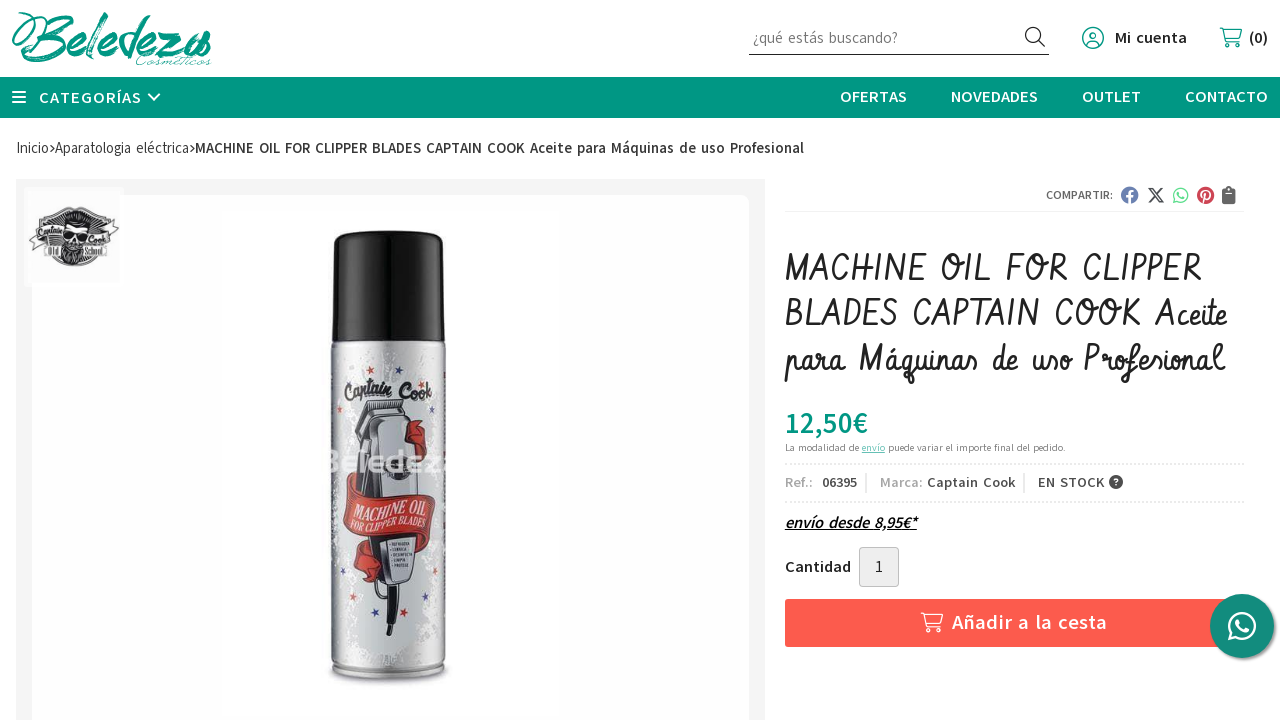

--- FILE ---
content_type: text/html; charset=utf-8
request_url: https://www.beledezacosmeticos.es/machine-oil-for-clipper-blades-captain-cook-aceite-para-maquinas-de-uso-profesional_pr264917
body_size: 16874
content:
<!DOCTYPE html><html lang=es-ES><head><meta charset=utf-8><meta name=viewport content="width=device-width"><meta name=theme-color content=""><meta name=apple-mobile-web-app-status-bar-style content=black-translucent><title>MACHINE OIL FOR CLIPPER BLADES CAPTAIN COOK Aceite para Máquinas de uso Profesional</title><meta name=title content="MACHINE OIL FOR CLIPPER BLADES CAPTAIN COOK Aceite para Máquinas de uso Profesional"><meta name=description content="Compra MACHINE OIL FOR CLIPPER BLADES CAPTAIN COOK Aceite para Máquinas de uso Profesional. Características, fotos y precio del artículo MACHINE OIL FOR CLIPPER BLADES CAPTAIN COOK Aceite para Máquinas de uso Profesional. Categoría APARATOLOGIA ELÉCTRICA, marca Captain"><script async src=//stats.administrarweb.es/Vcounter.js data-empid=334396A data-regshares=false data-product=tienda></script><link rel=icon type=image/png href=/Content/images/favicon.png><link href="/Content/css/details?v=NNLkBFQX9Eh6v4G07ELoaPo2gqxaKrNFBPGWTwj7Sis1" rel=stylesheet><link rel=canonical href=https://www.beledezacosmeticos.es/machine-oil-for-clipper-blades-captain-cook-aceite-para-maquinas-de-uso-profesional_pr264917><meta property=og:title content="MACHINE OIL FOR CLIPPER BLADES CAPTAIN COOK Aceite para Máquinas de uso Profesional"><meta property=og:description content="MACHINE OIL FOR CLIPPER BLADES CAPTAIN COOK Aceite para Máquinas de uso Profesional. 500MLAceite para máquinas de uso profesional. Refrigerante.Desinfectante.Lubricante.Antioxidante Imprescindible para un mantenimiento óptimo de las cuchillas. Rociar a una distancia de 15-20cm aprox. de la parte superior y lateral del cabezal de la máquina. Perfume suave. "><meta property=og:url content=https://www.beledezacosmeticos.es/machine-oil-for-clipper-blades-captain-cook-aceite-para-maquinas-de-uso-profesional_pr264917><meta property=og:type content=product><meta property=product:category content="APARATOLOGIA ELÉCTRICA"><meta property=product:retailer_item_id content=264917><meta property=product:brand content="Captain Cook"><meta property=product:product_link content=""><meta property=product:price:amount content=12.50><meta property=product:price:currency content=EUR><meta property=og:image content=https://www.beledezacosmeticos.es/machine-oil-for-clipper-blades-captain-cook-aceite-para-maquinas-de-uso-profesional_pic264917ni0t0.jpg><meta property=og:image:url content=https://www.beledezacosmeticos.es/machine-oil-for-clipper-blades-captain-cook-aceite-para-maquinas-de-uso-profesional_pic264917ni0t0.jpg><meta property=og:image:alt content="MACHINE OIL FOR CLIPPER BLADES CAPTAIN COOK Aceite para Máquinas de uso Profesional"><meta property=og:image:type content=image/jpeg><meta property=og:image:width content=600><meta property=og:image:height content=314><script type=application/ld+json>{"@context":"http://schema.org","@type":"Organization","url":"https://www.beledezacosmeticos.es","logo":"https://www.beledezacosmeticos.es/Content/images/logo-beledeza-cosmeticos.svg","contactPoint":[{"@type":"ContactPoint","telephone":"+34-986075091","email":"info@beledezacosmeticos.es","contactType":"customer service","areaServed":"ES","availableLanguage":"Spanish","name":"Beledeza Cosméticos"}]}</script><script type=application/ld+json>{"@context":"http://schema.org","@type":"BreadcrumbList","itemListElement":[{"@type":"ListItem","position":1,"item":{"@id":"https://www.beledezacosmeticos.es/aparatologia-electrica_ca23303","name":"APARATOLOGIA ELÉCTRICA"}},{"@type":"ListItem","position":2,"item":{"@id":"https://www.beledezacosmeticos.es/machine-oil-for-clipper-blades-captain-cook-aceite-para-maquinas-de-uso-profesional_pr264917","name":"MACHINE OIL FOR CLIPPER BLADES CAPTAIN COOK Aceite para Máquinas de uso Profesional"}}]}</script><script type=application/ld+json>{"@context":"http://www.schema.org","@type":"Product","brand":"Captain Cook","productID":"264917#506957","sku":"06395","name":"MACHINE OIL FOR CLIPPER BLADES CAPTAIN COOK Aceite para Máquinas de uso Profesional","category":"APARATOLOGIA ELÉCTRICA","url":"https://www.beledezacosmeticos.es/machine-oil-for-clipper-blades-captain-cook-aceite-para-maquinas-de-uso-profesional_pr264917?cid=506957","image":["https://www.beledezacosmeticos.es/machine-oil-for-clipper-blades-captain-cook-aceite-para-maquinas-de-uso-profesional_pic264917ni0t0.jpg"],"description":"MACHINE OIL FOR CLIPPER BLADES CAPTAIN COOK Aceite para Máquinas de uso Profesional. 500MLAceite para máquinas de uso profesional. Refrigerante.Desinfectante.Lubricante.Antioxidante Imprescindible para un mantenimiento óptimo de las cuchillas. Rociar a una distancia de 15-20cm aprox. de la parte superior y lateral del cabezal de la máquina. Perfume suave.&nbsp;","offers":{"@type":"Offer","price":"12.50","url":"https://www.beledezacosmeticos.es/machine-oil-for-clipper-blades-captain-cook-aceite-para-maquinas-de-uso-profesional_pr264917?cid=506957","seller":{"@type":"Organization","name":"Beledeza Cosméticos","url":"https://www.beledezacosmeticos.es","logo":"https://www.beledezacosmeticos.es/Content/images/logo-beledeza-cosmeticos.svg"},"gtin13":"8423029064488","priceCurrency":"EUR","itemCondition":"https://schema.org/NewCondition","availability":"https://schema.org/InStock"},"isRelatedTo":[{"@type":"Product","name":"CLIPPER PROFESIONALE CORDLESS RUP-560 Máquina Corte Profesional","url":"https://www.beledezacosmeticos.es/clipper-profesionale-cordless-rup-560-maquina-corte-profesional_pr261959","image":"https://www.beledezacosmeticos.es/clipper-profesionale-cordless-rup-560-maquina-corte-profesional_pic261959ni0t0.jpg","offers":{"@type":"Offer","price":"58.95","priceCurrency":"EUR"}},{"@type":"Product","name":"PROFESSIONAL HAIR CLIPPER RUP-72 Máquina Cortapelo Profesional Retrò.upgrade","url":"https://www.beledezacosmeticos.es/professional-hair-clipper-rup-72-maquina-cortapelo-profesional-retro-upgrade_pr263743","image":"https://www.beledezacosmeticos.es/professional-hair-clipper-rup-72-maquina-cortapelo-profesional-retro-upgrade_pic263743ni0t0.jpg","offers":{"@type":"Offer","price":"103.95","priceCurrency":"EUR"}},{"@type":"Product","name":"PROFESSIONAL HAIR CLIPPER RUP-69 Máquina Cortapelo Profesional Retrò.upgrade","url":"https://www.beledezacosmeticos.es/professional-hair-clipper-rup-69-maquina-cortapelo-profesional-retro-upgrade_pr263744","image":"https://www.beledezacosmeticos.es/professional-hair-clipper-rup-69-maquina-cortapelo-profesional-retro-upgrade_pic263744ni0t0.jpg","offers":{"@type":"Offer","price":"86.00","priceCurrency":"EUR"}},{"@type":"Product","name":"MÁQUINA DE CORTE GALAXY NEGRA RAGNAR","url":"https://www.beledezacosmeticos.es/maquina-de-corte-galaxy-negra-ragnar_pr294756","image":"https://www.beledezacosmeticos.es/maquina-de-corte-galaxy-negra-ragnar_pic294756ni0t0.jpg","offers":{"@type":"Offer","price":"57.90","priceCurrency":"EUR"}},{"@type":"Product","name":"MAQUINA RETOQUES COSMIC PLATA   RAGNAR","url":"https://www.beledezacosmeticos.es/maquina-retoques-cosmic-plata-ragnar_pr294760","image":"https://www.beledezacosmeticos.es/maquina-retoques-cosmic-plata-ragnar_pic294760ni0t0.jpg","offers":{"@type":"Offer","price":"39.90","priceCurrency":"EUR"}},{"@type":"Product","name":"MAQUINA RETOQUES COSMIC NEGRA   RAGNAR","url":"https://www.beledezacosmeticos.es/maquina-retoques-cosmic-negra-ragnar_pr294762","image":"https://www.beledezacosmeticos.es/maquina-retoques-cosmic-negra-ragnar_pic294762ni0t0.jpg","offers":{"@type":"Offer","price":"39.90","priceCurrency":"EUR"}}],"isSimilarTo":[{"@type":"Product","name":"PROFESSIONAL HAIR CLIPPER RUP-72 Máquina Cortapelo Profesional Retrò.upgrade","url":"https://www.beledezacosmeticos.es/professional-hair-clipper-rup-72-maquina-cortapelo-profesional-retro-upgrade_pr263743","image":"https://www.beledezacosmeticos.es/professional-hair-clipper-rup-72-maquina-cortapelo-profesional-retro-upgrade_pic263743ni0t0.jpg","offers":{"@type":"Offer","price":"103.95","priceCurrency":"EUR"}},{"@type":"Product","name":"MÁQUINA CORTAPELO HK-616  HYSOKI","url":"https://www.beledezacosmeticos.es/máquina-cortapelo-hk-616-hysoki_pr232575","image":"https://www.beledezacosmeticos.es/máquina-cortapelo-hk-616-hysoki_pic232575ni0t0.jpg","offers":{"@type":"Offer","price":"34.95","priceCurrency":"EUR"}},{"@type":"Product","name":"RIZADOR PELO PROFESIONAL EVOLUTION TERMIX","url":"https://www.beledezacosmeticos.es/rizador-pelo-profesional-evolution-termix_pr448816","image":"https://www.beledezacosmeticos.es/rizador-pelo-profesional-evolution-termix_pic448816ni0t0.jpg","offers":{"@type":"Offer","price":"120.00","priceCurrency":"EUR"}},{"@type":"Product","name":"MAGIC CLIP CORDLESS Máquina de Corte a Cable y Batería WAHL PROFESSIONAL","url":"https://www.beledezacosmeticos.es/magic-clip-cordless-maquina-de-corte-a-cable-y-bateria-wahl-professional_pr294781","image":"https://www.beledezacosmeticos.es/magic-clip-cordless-maquina-de-corte-a-cable-y-bateria-wahl-professional_pic294781ni0t0.jpg","offers":{"@type":"Offer","price":"155.95","priceCurrency":"EUR"}},{"@type":"Product","name":"PLANCHA PELO PROFESIONAL TERMIX 230º","url":"https://www.beledezacosmeticos.es/plancha-pelo-profesional-termix-230_pr226909","image":"https://www.beledezacosmeticos.es/plancha-pelo-profesional-termix-230_pic226909ni0t0.jpg","offers":{"@type":"Offer","price":"114.00","priceCurrency":"EUR"}},{"@type":"Product","name":"ESTERILIZADOR UV PLÁSTICO","url":"https://www.beledezacosmeticos.es/esterilizador-uv-plastico_pr286094","image":"https://www.beledezacosmeticos.es/esterilizador-uv-plastico_pic286094ni0t0.jpg","offers":{"@type":"Offer","price":"74.90","priceCurrency":"EUR"}}]}</script><body><header><div class=header><div class=fndmenu></div><div class=headerCont><div class=hcLeft><div class="btnmenu translate" data-respclass=""><div class=navTrigger><i></i><i></i><i></i></div></div><div class=hcLogo><a href="/" title="Beledeza Cosmética. Productos de peluquería y estética"> <img src=/Content/images/logo-beledeza-cosmeticos.svg alt="Beledeza Cosmética. Productos de peluquería y estética"> </a></div></div><div class=hcCenter><div class=searchCont><div id=search data-respclass=rightSlide><div class=close><i class="far fa-times"></i></div><div class=searchBar><label title="¿qué estás buscando?"><input id=searchbox type=text autocomplete=chrome-off placeholder="¿qué estás buscando?" title="¿qué estás buscando?"></label> <a id=searchbox_button href=# title=Buscar><i class="fa fa-search" title=Buscar aria-hidden=true></i><span class=sr-only>Buscar</span></a></div><div id=search_results></div></div><div id=searchbtn><a href=# title=Buscar><i class="fa fa-search" title=Buscar aria-hidden=true></i><span class=sr-only>Buscar</span></a></div></div></div><div class=hcRight><div id=user><a id=aMiCuenta href=# title="Acceder a mi área interna"> <i class="fa fa-user"></i> <span>Mi cuenta</span> </a><div style=display:none id=login_box data-respclass=rightSlide><div class=usuario-registrado><div id=frmLoginUsu action=/Usuarios/AjaxLoginUsuario><p class=title>Soy cliente registrado<p><input type=email required id=loginMail name=loginMail placeholder="Dirección de email" title="Dirección de email" autocomplete=email><p><input type=password required id=loginPass name=loginPass placeholder=Contraseña title=Contraseña> <span class=spnLogError>El usuario o la contrase&#241;a son incorrectos</span><p class=pBtnLogin><input id=btLoginUsu type=submit value=Entrar><p><a id=lnkRecPwd href=/Usuarios/GetPass>&#191;Has olvidado tu contrase&#241;a?</a></p><input type=hidden id=hdRedirect name=hdRedirect></div></div><div class=usuario-no-registrado><p class=title>&#191;No est&#225;s registrado?<p class=pBtnReg><a href=/Usuarios/AltaUsuario title="Registro de usuario" id=lnkBtnReg>Reg&#237;strate</a></div></div></div><div id=cart data-items=0><a href=# title="Ver cesta" rel=nofollow> <i class="fa fa-shopping-cart"></i> <span> <span class=cant>0</span> <span> art&#237;culos</span> </span> </a><div class="cart-prod-list cart-empty" data-respclass=rightSlide><p>&#161;Todav&#237;a no hay productos!</div></div></div></div></div><div class=menu data-respclass=leftSlide><div class=menuCont><div class="cd-dropdown-wrapper mcPrincipal"><a class=cd-dropdown-trigger href=#><div class=navTrigger><i></i><i></i><i></i></div><span>Categor&#237;as</span></a> <nav class="mcPrincipal cd-dropdown"> <a href=#0 class=cd-close>Cerrar</a><ul class=cd-dropdown-content><li><p><a href=/aceites-esenciales_ca23646>ACEITES ESENCIALES</a><span></span><li class=has-children><p><a href=/aparatologia-electrica_ca23303>APARATOLOGIA EL&#201;CTRICA</a><span></span><ul class="cd-secondary-dropdown is-hidden"><li class=go-back><p><span></span><a href=#><span class=sr-only>Volver</span></a><li class=has-children><p class=jump><a href=#0><span class=sr-only>Volver</span></a><span></span><ul class=is-hidden><li class=go-back><p><span></span><a href=#>APARATOLOGIA EL&#201;CTRICA</a><li class=see-all><p><a href=/aparatologia-electrica_ca23303>ver todos</a><li><p><a href=/articulos-electricos-estetica_ca25226>ART&#205;CULOS EL&#201;CTRICOS EST&#201;TICA</a><span></span><li><p><a href=/maquina-cortapelo_ca23756>M&#193;QUINA CORTAPELO</a><span></span><li><p><a href=/planchas-y-rizadores_ca23755>PLANCHAS Y RIZADORES</a><span></span><li><p><a href=/secadores_ca23754>SECADORES</a><span></span><li><p><a href=/varios_ca26241>VARIOS</a><span></span></ul></ul><li class=has-children><p><a href=/cabello_ca23301>CABELLO</a><span></span><ul class="cd-secondary-dropdown is-hidden"><li class=go-back><p><span></span><a href=#><span class=sr-only>Volver</span></a><li class=has-children><p class=jump><a href=#0><span class=sr-only>Volver</span></a><span></span><ul class=is-hidden><li class=go-back><p><span></span><a href=#>CABELLO</a><li class=see-all><p><a href=/cabello_ca23301>ver todos</a><li><p><a href=/acondicionadores_ca23488>ACONDICIONADORES</a><span></span><li class=has-children><p><a href=/brushing-peinados_ca23550>BRUSHING/ PEINADOS</a><span></span><ul class=is-hidden><li class=go-back><p><span></span><a href=#>BRUSHING/ PEINADOS</a><li class=see-all><p><a href=/brushing-peinados_ca23550>ver todos</a><li><p><a href=/activadores-de-rizos_ca23553>Activadores de Rizos</a><span></span><li><p><a href=/alisadores_ca23660>Alisadores</a><span></span><li><p><a href=/espumas_ca23551>Espumas</a><span></span><li><p><a href=/texturizadores_ca23552>Texturizadores</a><span></span><li><p><a href=/voluminizadores_ca23554>Voluminizadores</a><span></span></ul><li class=has-children><p><a href=/cambios-de-forma_ca25302>CAMBIOS DE FORMA</a><span></span><ul class=is-hidden><li class=go-back><p><span></span><a href=#>CAMBIOS DE FORMA</a><li class=see-all><p><a href=/cambios-de-forma_ca25302>ver todos</a><li><p><a href=/alisadores_ca25303>Alisadores</a><span></span></ul><li class=has-children><p><a href=/champus_ca23304>CHAMPUS</a><span></span><ul class=is-hidden><li class=go-back><p><span></span><a href=#>CHAMPUS</a><li class=see-all><p><a href=/champus_ca23304>ver todos</a><li><p><a href=/anticaida_ca23309>ANTICAIDA</a><span></span><li><p><a href=/anticaspa_ca23307>ANTICASPA</a><span></span><li><p><a href=/cabello-fino_ca23310>CABELLO FINO</a><span></span><li><p><a href=/cabello-graso_ca23315>CABELLO GRASO</a><span></span><li><p><a href=/cabellos-coloreados_ca23311>CABELLOS COLOREADOS</a><span></span><li><p><a href=/canas_ca23308>CANAS</a><span></span><li><p><a href=/cuero-cabelludo-sensible_ca24141>CUERO CABELLUDO SENSIBLE</a><span></span><li><p><a href=/dan~ado_ca23314>DA&#209;ADO</a><span></span><li><p><a href=/neutro_ca23662>NEUTRO</a><span></span><li><p><a href=/rizo_ca23312>RIZO</a><span></span><li><p><a href=/rubios_ca23489>RUBIOS</a><span></span><li><p><a href=/seco_ca23313>SECO</a><span></span></ul><li class=has-children><p><a href=/coloracion_ca23320>COLORACI&#211;N</a><span></span><ul class=is-hidden><li class=go-back><p><span></span><a href=#>COLORACI&#211;N</a><li class=see-all><p><a href=/coloracion_ca23320>ver todos</a><li><p><a href=/coloracion-directa_ca23810>Coloraci&#243;n Directa</a><span></span><li><p><a href=/decoloraciones_ca23321>DECOLORACIONES</a><span></span><li><p><a href=/oxidantes_ca23322>OXIDANTES</a><span></span><li class=has-children><p><a href=/tintes_ca28462>Tintes</a><span></span><ul class=is-hidden><li class=go-back><p><span></span><a href=#>Tintes</a><li class=see-all><p><a href=/tintes_ca28462>ver todos</a><li><p><a href=/tintes-orgánicos_ca30226>Tintes Org&#225;nicos</a><span></span><li><p><a href=/tintes-permanentes_ca30955>Tintes Permanentes</a><span></span><li><p><a href=/tintes-sin-amoniaco_ca31101>Tintes Sin Amoniaco</a><span></span><li><p><a href=/coloracion-tono-sobre-tono-baño-color_ca54027>Coloraci&#243;n Tono sobre Tono/ Ba&#241;o Color</a><span></span></ul></ul><li class=has-children><p><a href=/finalizadores-styling_ca23480>FINALIZADORES/STYLING</a><span></span><ul class=is-hidden><li class=go-back><p><span></span><a href=#>FINALIZADORES/STYLING</a><li class=see-all><p><a href=/finalizadores-styling_ca23480>ver todos</a><li><p><a href=/ceras-de-peinado_ca23481>Ceras de Peinado</a><span></span><li><p><a href=/gel-gomina_ca23483>Gel/ Gomina</a><span></span><li><p><a href=/lacas_ca23482>Lacas</a><span></span></ul><li><p><a href=/linea-solar-capilar_ca26299>LINEA SOLAR CAPILAR</a><span></span><li class=has-children><p><a href=/mascarillas_ca23305>MASCARILLAS</a><span></span><ul class=is-hidden><li class=go-back><p><span></span><a href=#>MASCARILLAS</a><li class=see-all><p><a href=/mascarillas_ca23305>ver todos</a><li><p><a href=/mascarilla-color_ca23487>Mascarilla Color</a><span></span><li><p><a href=/mascarilla-con-aclarado_ca23486>Mascarilla Con Aclarado</a><span></span><li><p><a href=/mascarilla-sin-aclarado_ca23485>Mascarilla Sin aclarado</a><span></span></ul><li><p><a href=/protector-termico_ca23497>PROTECTOR T&#201;RMICO</a><span></span><li><p><a href=/serums_ca23306>SERUMS</a><span></span><li class=has-children><p><a href=/tratamientos-ampollas_ca23316>TRATAMIENTOS/ AMPOLLAS</a><span></span><ul class=is-hidden><li class=go-back><p><span></span><a href=#>TRATAMIENTOS/ AMPOLLAS</a><li class=see-all><p><a href=/tratamientos-ampollas_ca23316>ver todos</a><li><p><a href=/caida_ca23317>CAIDA</a><span></span><li><p><a href=/caspa_ca23318>CASPA</a><span></span><li><p><a href=/grasa_ca23319>GRASA</a><span></span><li><p><a href=/hidratacion_ca23645>HIDRATACI&#211;N</a><span></span></ul><li class=has-children><p><a href=/utillaje_ca24211>UTILLAJE</a><span></span><ul class=is-hidden><li class=go-back><p><span></span><a href=#>UTILLAJE</a><li class=see-all><p><a href=/utillaje_ca24211>ver todos</a><li><p><a href=/accesorios-tinte-mechas_ca30221>Accesorios Tinte/Mechas</a><span></span><li><p><a href=/cepillos_ca24212>Cepillos</a><span></span><li><p><a href=/peines_ca25186>Peines</a><span></span><li><p><a href=/pinzas_ca24213>Pinzas</a><span></span><li><p><a href=/tijeras-navajas_ca28179>Tijeras/ Navajas</a><span></span></ul></ul></ul><li class=has-children><p><a href=/complementos_ca23647>COMPLEMENTOS</a><span></span><ul class="cd-secondary-dropdown is-hidden"><li class=go-back><p><span></span><a href=#><span class=sr-only>Volver</span></a><li class=has-children><p class=jump><a href=#0><span class=sr-only>Volver</span></a><span></span><ul class=is-hidden><li class=go-back><p><span></span><a href=#>COMPLEMENTOS</a><li class=see-all><p><a href=/complementos_ca23647>ver todos</a><li class=has-children><p><a href=/accesorios-para-el-pelo_ca23928>ACCESORIOS PARA EL PELO</a><span></span><ul class=is-hidden><li class=go-back><p><span></span><a href=#>ACCESORIOS PARA EL PELO</a><li class=see-all><p><a href=/accesorios-para-el-pelo_ca23928>ver todos</a><li><p><a href=/coleteros_ca26143>COLETEROS</a><span></span><li><p><a href=/diademas-bandas_ca26142>DIADEMAS/ BANDAS</a><span></span><li><p><a href=/hecho-a-mano_ca23929>HECHO A MANO</a><span></span><li><p><a href=/horquillas-pinzas-peinetas_ca28177>Horquillas/ Pinzas/ Peinetas</a><span></span></ul><li><p><a href=/turbantes-oncologicos_ca23753>TURBANTES ONCOL&#211;GICOS</a><span></span><li><p><a href=/neceser_ca54860>NECESER</a><span></span></ul></ul><li><p><a href=/cosmetica-masculina_ca30404>COSM&#201;TICA MASCULINA</a><span></span><li class=has-children><p><a href=/estetica_ca23302>EST&#201;TICA</a><span></span><ul class="cd-secondary-dropdown is-hidden"><li class=go-back><p><span></span><a href=#><span class=sr-only>Volver</span></a><li class=has-children><p class=jump><a href=#0><span class=sr-only>Volver</span></a><span></span><ul class=is-hidden><li class=go-back><p><span></span><a href=#>EST&#201;TICA</a><li class=see-all><p><a href=/estetica_ca23302>ver todos</a><li class=has-children><p><a href=/cremas-corporales_ca23730>CREMAS CORPORALES</a><span></span><ul class=is-hidden><li class=go-back><p><span></span><a href=#>CREMAS CORPORALES</a><li class=see-all><p><a href=/cremas-corporales_ca23730>ver todos</a><li><p><a href=/anti-celuliticas-reductoras_ca31761>Anti- Celul&#237;ticas/ Reductoras</a><span></span></ul><li class=has-children><p><a href=/cremas-faciales_ca23542>CREMAS FACIALES</a><span></span><ul class=is-hidden><li class=go-back><p><span></span><a href=#>CREMAS FACIALES</a><li class=see-all><p><a href=/cremas-faciales_ca23542>ver todos</a><li><p><a href=/cremas-con-color_ca23549>Cremas con Color</a><span></span><li><p><a href=/cremas-faciales_ca23548>Cremas Faciales</a><span></span></ul><li class=has-children><p><a href=/exfoliantes-peeling_ca23543>EXFOLIANTES / PEELING</a><span></span><ul class=is-hidden><li class=go-back><p><span></span><a href=#>EXFOLIANTES / PEELING</a><li class=see-all><p><a href=/exfoliantes-peeling_ca23543>ver todos</a><li><p><a href=/corporal_ca23544>Corporal</a><span></span><li><p><a href=/facial_ca23545>Facial</a><span></span></ul><li><p><a href=/linea-solar-corporal_ca26298>LINEA SOLAR CORPORAL</a><span></span><li><p><a href=/manos_ca31344>MANOS</a><span></span><li class=has-children><p><a href=/maquillajes_ca23731>MAQUILLAJES</a><span></span><ul class=is-hidden><li class=go-back><p><span></span><a href=#>MAQUILLAJES</a><li class=see-all><p><a href=/maquillajes_ca23731>ver todos</a><li><p><a href=/accesorios-maquillaje_ca23735>ACCESORIOS MAQUILLAJE</a><span></span><li><p><a href=/bases-correctores_ca23732>BASES/ CORRECTORES</a><span></span><li><p><a href=/coloretes_ca23736>COLORETES</a><span></span><li><p><a href=/labios_ca23734>LABIOS</a><span></span><li><p><a href=/maquillaje-fantasia_ca25287>MAQUILLAJE FANTASIA</a><span></span><li class=has-children><p><a href=/ojos_ca23733>OJOS</a><span></span><ul class=is-hidden><li class=go-back><p><span></span><a href=#>OJOS</a><li class=see-all><p><a href=/ojos_ca23733>ver todos</a><li><p><a href=/lapices-delineadores_ca25357>Lapices/Delineadores</a><span></span><li><p><a href=/mascara-de-pestan~as_ca25358>M&#225;scara de Pesta&#241;as</a><span></span><li><p><a href=/sombra-de-ojos_ca25359>Sombra de Ojos</a><span></span></ul></ul><li><p><a href=/pies_ca26343>PIES</a><span></span><li class=has-children><p><a href=/tratamientos-faciales_ca23546>TRATAMIENTOS FACIALES</a><span></span><ul class=is-hidden><li class=go-back><p><span></span><a href=#>TRATAMIENTOS FACIALES</a><li class=see-all><p><a href=/tratamientos-faciales_ca23546>ver todos</a><li><p><a href=/afeitado-rasurado_ca28396>Afeitado/ Rasurado</a><span></span><li><p><a href=/hidratantes_ca26275>Hidratantes</a><span></span><li><p><a href=/limpiadores_ca27859>Limpiadores</a><span></span><li><p><a href=/permanente-lifting-de-pestañas_ca26662>Permanente/ Lifting de Pesta&#241;as</a><span></span><li><p><a href=/pieles-grasas_ca26297>Pieles Grasas</a><span></span><li><p><a href=/tensores_ca23547>Tensores</a><span></span></ul><li class=has-children><p><a href=/un~as_ca23738>U&#209;AS</a><span></span><ul class=is-hidden><li class=go-back><p><span></span><a href=#>U&#209;AS</a><li class=see-all><p><a href=/un~as_ca23738>ver todos</a><li><p><a href=/decoracion-un~as_ca23784>DECORACI&#211;N U&#209;AS</a><span></span><li class=has-children><p><a href=/esmaltes_ca23739>ESMALTES</a><span></span><ul class=is-hidden><li class=go-back><p><span></span><a href=#>ESMALTES</a><li class=see-all><p><a href=/esmaltes_ca23739>ver todos</a><li><p><a href=/esmalte-semipermanente_ca28254>Esmalte Semipermanente</a><span></span><li><p><a href=/esmaltes-especiales-decoracion_ca23783>Esmaltes Especiales Decoraci&#243;n</a><span></span></ul><li><p><a href=/tratamientos_ca23740>TRATAMIENTOS</a><span></span></ul></ul></ul><li><p><a href=/metodo-curly_ca35830>METODO CURLY</a><span></span><li><p><a href=/papel-desechables_ca26242>PAPEL/ DESECHABLES</a><span></span><li><p><a href=/perfumes_ca23751>PERFUMES</a><span></span><li><p><a href=/productos-organicos_ca41967>PRODUCTOS ORG&#193;NICOS</a><span></span><li class=has-children><p><a href=/textil_ca25246>TEXTIL</a><span></span><ul class="cd-secondary-dropdown is-hidden"><li class=go-back><p><span></span><a href=#><span class=sr-only>Volver</span></a><li class=has-children><p class=jump><a href=#0><span class=sr-only>Volver</span></a><span></span><ul class=is-hidden><li class=go-back><p><span></span><a href=#>TEXTIL</a><li class=see-all><p><a href=/textil_ca25246>ver todos</a><li><p><a href=/uniformes_ca25248>UNIFORMES</a><span></span></ul></ul></ul></nav></div><nav class=mcDestacado><ul><li><a href=/productos/ofertas><span>Ofertas</span></a><li><a href=/productos/novedades><span>Novedades</span></a><li><a href=/productos/outlet><span>Outlet</span></a><li><a href=/contacto_if><span>Contacto</span></a></ul></nav></div></div><div class=menu_mob data-respclass=leftSlide><div class=menuCont><div class="cd-dropdown-wrapper mcPrincipal"><a class=cd-dropdown-trigger href=#><div class=navTrigger><i></i><i></i><i></i></div><span>Categor&#237;as</span></a> <nav class="mcPrincipal cd-dropdown"> <a href=#0 class=cd-close>Cerrar</a><ul class=cd-dropdown-content><li><p><a href=/aceites-esenciales_ca23646>ACEITES ESENCIALES</a><span></span><li class=has-children><p><a href=/aparatologia-electrica_ca23303>APARATOLOGIA EL&#201;CTRICA</a><span></span><ul class="cd-secondary-dropdown is-hidden"><li class=go-back><p><span></span><a href=#><span class=sr-only>Volver</span></a><li class=has-children><p class=jump><a href=#0><span class=sr-only>Volver</span></a><span></span><ul class=is-hidden><li class=go-back><p><span></span><a href=#>APARATOLOGIA EL&#201;CTRICA</a><li class=see-all><p><a href=/aparatologia-electrica_ca23303>ver todos</a><li><p><a href=/articulos-electricos-estetica_ca25226>ART&#205;CULOS EL&#201;CTRICOS EST&#201;TICA</a><span></span><li><p><a href=/maquina-cortapelo_ca23756>M&#193;QUINA CORTAPELO</a><span></span><li><p><a href=/planchas-y-rizadores_ca23755>PLANCHAS Y RIZADORES</a><span></span><li><p><a href=/secadores_ca23754>SECADORES</a><span></span><li><p><a href=/varios_ca26241>VARIOS</a><span></span></ul></ul><li class=has-children><p><a href=/cabello_ca23301>CABELLO</a><span></span><ul class="cd-secondary-dropdown is-hidden"><li class=go-back><p><span></span><a href=#><span class=sr-only>Volver</span></a><li class=has-children><p class=jump><a href=#0><span class=sr-only>Volver</span></a><span></span><ul class=is-hidden><li class=go-back><p><span></span><a href=#>CABELLO</a><li class=see-all><p><a href=/cabello_ca23301>ver todos</a><li><p><a href=/acondicionadores_ca23488>ACONDICIONADORES</a><span></span><li class=has-children><p><a href=/brushing-peinados_ca23550>BRUSHING/ PEINADOS</a><span></span><ul class=is-hidden><li class=go-back><p><span></span><a href=#>BRUSHING/ PEINADOS</a><li class=see-all><p><a href=/brushing-peinados_ca23550>ver todos</a><li><p><a href=/activadores-de-rizos_ca23553>Activadores de Rizos</a><span></span><li><p><a href=/alisadores_ca23660>Alisadores</a><span></span><li><p><a href=/espumas_ca23551>Espumas</a><span></span><li><p><a href=/texturizadores_ca23552>Texturizadores</a><span></span><li><p><a href=/voluminizadores_ca23554>Voluminizadores</a><span></span></ul><li class=has-children><p><a href=/cambios-de-forma_ca25302>CAMBIOS DE FORMA</a><span></span><ul class=is-hidden><li class=go-back><p><span></span><a href=#>CAMBIOS DE FORMA</a><li class=see-all><p><a href=/cambios-de-forma_ca25302>ver todos</a><li><p><a href=/alisadores_ca25303>Alisadores</a><span></span></ul><li class=has-children><p><a href=/champus_ca23304>CHAMPUS</a><span></span><ul class=is-hidden><li class=go-back><p><span></span><a href=#>CHAMPUS</a><li class=see-all><p><a href=/champus_ca23304>ver todos</a><li><p><a href=/anticaida_ca23309>ANTICAIDA</a><span></span><li><p><a href=/anticaspa_ca23307>ANTICASPA</a><span></span><li><p><a href=/cabello-fino_ca23310>CABELLO FINO</a><span></span><li><p><a href=/cabello-graso_ca23315>CABELLO GRASO</a><span></span><li><p><a href=/cabellos-coloreados_ca23311>CABELLOS COLOREADOS</a><span></span><li><p><a href=/canas_ca23308>CANAS</a><span></span><li><p><a href=/cuero-cabelludo-sensible_ca24141>CUERO CABELLUDO SENSIBLE</a><span></span><li><p><a href=/dan~ado_ca23314>DA&#209;ADO</a><span></span><li><p><a href=/neutro_ca23662>NEUTRO</a><span></span><li><p><a href=/rizo_ca23312>RIZO</a><span></span><li><p><a href=/rubios_ca23489>RUBIOS</a><span></span><li><p><a href=/seco_ca23313>SECO</a><span></span></ul><li class=has-children><p><a href=/coloracion_ca23320>COLORACI&#211;N</a><span></span><ul class=is-hidden><li class=go-back><p><span></span><a href=#>COLORACI&#211;N</a><li class=see-all><p><a href=/coloracion_ca23320>ver todos</a><li><p><a href=/coloracion-directa_ca23810>Coloraci&#243;n Directa</a><span></span><li><p><a href=/decoloraciones_ca23321>DECOLORACIONES</a><span></span><li><p><a href=/oxidantes_ca23322>OXIDANTES</a><span></span><li class=has-children><p><a href=/tintes_ca28462>Tintes</a><span></span><ul class=is-hidden><li class=go-back><p><span></span><a href=#>Tintes</a><li class=see-all><p><a href=/tintes_ca28462>ver todos</a><li><p><a href=/tintes-orgánicos_ca30226>Tintes Org&#225;nicos</a><span></span><li><p><a href=/tintes-permanentes_ca30955>Tintes Permanentes</a><span></span><li><p><a href=/tintes-sin-amoniaco_ca31101>Tintes Sin Amoniaco</a><span></span><li><p><a href=/coloracion-tono-sobre-tono-baño-color_ca54027>Coloraci&#243;n Tono sobre Tono/ Ba&#241;o Color</a><span></span></ul></ul><li class=has-children><p><a href=/finalizadores-styling_ca23480>FINALIZADORES/STYLING</a><span></span><ul class=is-hidden><li class=go-back><p><span></span><a href=#>FINALIZADORES/STYLING</a><li class=see-all><p><a href=/finalizadores-styling_ca23480>ver todos</a><li><p><a href=/ceras-de-peinado_ca23481>Ceras de Peinado</a><span></span><li><p><a href=/gel-gomina_ca23483>Gel/ Gomina</a><span></span><li><p><a href=/lacas_ca23482>Lacas</a><span></span></ul><li><p><a href=/linea-solar-capilar_ca26299>LINEA SOLAR CAPILAR</a><span></span><li class=has-children><p><a href=/mascarillas_ca23305>MASCARILLAS</a><span></span><ul class=is-hidden><li class=go-back><p><span></span><a href=#>MASCARILLAS</a><li class=see-all><p><a href=/mascarillas_ca23305>ver todos</a><li><p><a href=/mascarilla-color_ca23487>Mascarilla Color</a><span></span><li><p><a href=/mascarilla-con-aclarado_ca23486>Mascarilla Con Aclarado</a><span></span><li><p><a href=/mascarilla-sin-aclarado_ca23485>Mascarilla Sin aclarado</a><span></span></ul><li><p><a href=/protector-termico_ca23497>PROTECTOR T&#201;RMICO</a><span></span><li><p><a href=/serums_ca23306>SERUMS</a><span></span><li class=has-children><p><a href=/tratamientos-ampollas_ca23316>TRATAMIENTOS/ AMPOLLAS</a><span></span><ul class=is-hidden><li class=go-back><p><span></span><a href=#>TRATAMIENTOS/ AMPOLLAS</a><li class=see-all><p><a href=/tratamientos-ampollas_ca23316>ver todos</a><li><p><a href=/caida_ca23317>CAIDA</a><span></span><li><p><a href=/caspa_ca23318>CASPA</a><span></span><li><p><a href=/grasa_ca23319>GRASA</a><span></span><li><p><a href=/hidratacion_ca23645>HIDRATACI&#211;N</a><span></span></ul><li class=has-children><p><a href=/utillaje_ca24211>UTILLAJE</a><span></span><ul class=is-hidden><li class=go-back><p><span></span><a href=#>UTILLAJE</a><li class=see-all><p><a href=/utillaje_ca24211>ver todos</a><li><p><a href=/accesorios-tinte-mechas_ca30221>Accesorios Tinte/Mechas</a><span></span><li><p><a href=/cepillos_ca24212>Cepillos</a><span></span><li><p><a href=/peines_ca25186>Peines</a><span></span><li><p><a href=/pinzas_ca24213>Pinzas</a><span></span><li><p><a href=/tijeras-navajas_ca28179>Tijeras/ Navajas</a><span></span></ul></ul></ul><li class=has-children><p><a href=/complementos_ca23647>COMPLEMENTOS</a><span></span><ul class="cd-secondary-dropdown is-hidden"><li class=go-back><p><span></span><a href=#><span class=sr-only>Volver</span></a><li class=has-children><p class=jump><a href=#0><span class=sr-only>Volver</span></a><span></span><ul class=is-hidden><li class=go-back><p><span></span><a href=#>COMPLEMENTOS</a><li class=see-all><p><a href=/complementos_ca23647>ver todos</a><li class=has-children><p><a href=/accesorios-para-el-pelo_ca23928>ACCESORIOS PARA EL PELO</a><span></span><ul class=is-hidden><li class=go-back><p><span></span><a href=#>ACCESORIOS PARA EL PELO</a><li class=see-all><p><a href=/accesorios-para-el-pelo_ca23928>ver todos</a><li><p><a href=/coleteros_ca26143>COLETEROS</a><span></span><li><p><a href=/diademas-bandas_ca26142>DIADEMAS/ BANDAS</a><span></span><li><p><a href=/hecho-a-mano_ca23929>HECHO A MANO</a><span></span><li><p><a href=/horquillas-pinzas-peinetas_ca28177>Horquillas/ Pinzas/ Peinetas</a><span></span></ul><li><p><a href=/turbantes-oncologicos_ca23753>TURBANTES ONCOL&#211;GICOS</a><span></span><li><p><a href=/neceser_ca54860>NECESER</a><span></span></ul></ul><li><p><a href=/cosmetica-masculina_ca30404>COSM&#201;TICA MASCULINA</a><span></span><li class=has-children><p><a href=/estetica_ca23302>EST&#201;TICA</a><span></span><ul class="cd-secondary-dropdown is-hidden"><li class=go-back><p><span></span><a href=#><span class=sr-only>Volver</span></a><li class=has-children><p class=jump><a href=#0><span class=sr-only>Volver</span></a><span></span><ul class=is-hidden><li class=go-back><p><span></span><a href=#>EST&#201;TICA</a><li class=see-all><p><a href=/estetica_ca23302>ver todos</a><li class=has-children><p><a href=/cremas-corporales_ca23730>CREMAS CORPORALES</a><span></span><ul class=is-hidden><li class=go-back><p><span></span><a href=#>CREMAS CORPORALES</a><li class=see-all><p><a href=/cremas-corporales_ca23730>ver todos</a><li><p><a href=/anti-celuliticas-reductoras_ca31761>Anti- Celul&#237;ticas/ Reductoras</a><span></span></ul><li class=has-children><p><a href=/cremas-faciales_ca23542>CREMAS FACIALES</a><span></span><ul class=is-hidden><li class=go-back><p><span></span><a href=#>CREMAS FACIALES</a><li class=see-all><p><a href=/cremas-faciales_ca23542>ver todos</a><li><p><a href=/cremas-con-color_ca23549>Cremas con Color</a><span></span><li><p><a href=/cremas-faciales_ca23548>Cremas Faciales</a><span></span></ul><li class=has-children><p><a href=/exfoliantes-peeling_ca23543>EXFOLIANTES / PEELING</a><span></span><ul class=is-hidden><li class=go-back><p><span></span><a href=#>EXFOLIANTES / PEELING</a><li class=see-all><p><a href=/exfoliantes-peeling_ca23543>ver todos</a><li><p><a href=/corporal_ca23544>Corporal</a><span></span><li><p><a href=/facial_ca23545>Facial</a><span></span></ul><li><p><a href=/linea-solar-corporal_ca26298>LINEA SOLAR CORPORAL</a><span></span><li><p><a href=/manos_ca31344>MANOS</a><span></span><li class=has-children><p><a href=/maquillajes_ca23731>MAQUILLAJES</a><span></span><ul class=is-hidden><li class=go-back><p><span></span><a href=#>MAQUILLAJES</a><li class=see-all><p><a href=/maquillajes_ca23731>ver todos</a><li><p><a href=/accesorios-maquillaje_ca23735>ACCESORIOS MAQUILLAJE</a><span></span><li><p><a href=/bases-correctores_ca23732>BASES/ CORRECTORES</a><span></span><li><p><a href=/coloretes_ca23736>COLORETES</a><span></span><li><p><a href=/labios_ca23734>LABIOS</a><span></span><li><p><a href=/maquillaje-fantasia_ca25287>MAQUILLAJE FANTASIA</a><span></span><li class=has-children><p><a href=/ojos_ca23733>OJOS</a><span></span><ul class=is-hidden><li class=go-back><p><span></span><a href=#>OJOS</a><li class=see-all><p><a href=/ojos_ca23733>ver todos</a><li><p><a href=/lapices-delineadores_ca25357>Lapices/Delineadores</a><span></span><li><p><a href=/mascara-de-pestan~as_ca25358>M&#225;scara de Pesta&#241;as</a><span></span><li><p><a href=/sombra-de-ojos_ca25359>Sombra de Ojos</a><span></span></ul></ul><li><p><a href=/pies_ca26343>PIES</a><span></span><li class=has-children><p><a href=/tratamientos-faciales_ca23546>TRATAMIENTOS FACIALES</a><span></span><ul class=is-hidden><li class=go-back><p><span></span><a href=#>TRATAMIENTOS FACIALES</a><li class=see-all><p><a href=/tratamientos-faciales_ca23546>ver todos</a><li><p><a href=/afeitado-rasurado_ca28396>Afeitado/ Rasurado</a><span></span><li><p><a href=/hidratantes_ca26275>Hidratantes</a><span></span><li><p><a href=/limpiadores_ca27859>Limpiadores</a><span></span><li><p><a href=/permanente-lifting-de-pestañas_ca26662>Permanente/ Lifting de Pesta&#241;as</a><span></span><li><p><a href=/pieles-grasas_ca26297>Pieles Grasas</a><span></span><li><p><a href=/tensores_ca23547>Tensores</a><span></span></ul><li class=has-children><p><a href=/un~as_ca23738>U&#209;AS</a><span></span><ul class=is-hidden><li class=go-back><p><span></span><a href=#>U&#209;AS</a><li class=see-all><p><a href=/un~as_ca23738>ver todos</a><li><p><a href=/decoracion-un~as_ca23784>DECORACI&#211;N U&#209;AS</a><span></span><li class=has-children><p><a href=/esmaltes_ca23739>ESMALTES</a><span></span><ul class=is-hidden><li class=go-back><p><span></span><a href=#>ESMALTES</a><li class=see-all><p><a href=/esmaltes_ca23739>ver todos</a><li><p><a href=/esmalte-semipermanente_ca28254>Esmalte Semipermanente</a><span></span><li><p><a href=/esmaltes-especiales-decoracion_ca23783>Esmaltes Especiales Decoraci&#243;n</a><span></span></ul><li><p><a href=/tratamientos_ca23740>TRATAMIENTOS</a><span></span></ul></ul></ul><li><p><a href=/metodo-curly_ca35830>METODO CURLY</a><span></span><li><p><a href=/papel-desechables_ca26242>PAPEL/ DESECHABLES</a><span></span><li><p><a href=/perfumes_ca23751>PERFUMES</a><span></span><li><p><a href=/productos-organicos_ca41967>PRODUCTOS ORG&#193;NICOS</a><span></span><li class=has-children><p><a href=/textil_ca25246>TEXTIL</a><span></span><ul class="cd-secondary-dropdown is-hidden"><li class=go-back><p><span></span><a href=#><span class=sr-only>Volver</span></a><li class=has-children><p class=jump><a href=#0><span class=sr-only>Volver</span></a><span></span><ul class=is-hidden><li class=go-back><p><span></span><a href=#>TEXTIL</a><li class=see-all><p><a href=/textil_ca25246>ver todos</a><li><p><a href=/uniformes_ca25248>UNIFORMES</a><span></span></ul></ul></ul></nav></div><nav class=mcDestacado><ul><li><a href=/productos/ofertas><span>Ofertas</span></a><li><a href=/productos/novedades><span>Novedades</span></a><li><a href=/productos/outlet><span>Outlet</span></a><li><a href=/contacto_if><span>Contacto</span></a></ul></nav></div></div></header><div class="socialBox socialBox--fixed"><ul class=socialUl><li class=whatsapp><a href="https://api.whatsapp.com/send?phone=34698181589" rel=noreferrer target=_blank><span><i class="fab fa-whatsapp"></i></span></a></ul></div><main><section></section><section class=ficha data-productoid=264917><div class=fichaCont><div class=breadcrumb><ol><li><a href="/" title="Beledeza Cosmética. Productos de peluquería y estética"><span>Inicio</span></a><li><a href=/aparatologia-electrica_ca23303 title="APARATOLOGIA ELÉCTRICA"><span>aparatologia el&#233;ctrica</span></a><li><span>MACHINE OIL FOR CLIPPER BLADES CAPTAIN COOK Aceite para M&#225;quinas de uso Profesional</span></ol></div><div class=fichaContInfo><div class=FCI01><div class=socialShare><span>Compartir:</span><div><div class=ssfb><a href="https://www.facebook.com/sharer.php?u=https%3a%2f%2fwww.beledezacosmeticos.es%2fmachine-oil-for-clipper-blades-captain-cook-aceite-para-maquinas-de-uso-profesional_pr264917" rel="nofollow noreferrer" title="Compartir en Facebook" target=_blank> </a></div><div class=sstw><a href="https://twitter.com/intent/tweet?original_referrer=https%3a%2f%2fwww.beledezacosmeticos.es%2fmachine-oil-for-clipper-blades-captain-cook-aceite-para-maquinas-de-uso-profesional_pr264917&amp;url=https%3a%2f%2fwww.beledezacosmeticos.es%2fmachine-oil-for-clipper-blades-captain-cook-aceite-para-maquinas-de-uso-profesional_pr264917" rel="nofollow noreferrer" title="Compartir en Twitter" target=_blank> </a></div><div class=sswa><a href="https://api.whatsapp.com/send?text=https%3a%2f%2fwww.beledezacosmeticos.es%2fmachine-oil-for-clipper-blades-captain-cook-aceite-para-maquinas-de-uso-profesional_pr264917" rel="nofollow noreferrer" title="Compartir en Whatsapp" target=_blank> </a></div><div class=sspi><a href="https://www.pinterest.com/pin/create/button/?url=https%3a%2f%2fwww.beledezacosmeticos.es%2fmachine-oil-for-clipper-blades-captain-cook-aceite-para-maquinas-de-uso-profesional_pr264917" rel="nofollow noreferrer" title="Compartir en Pinterest" target=_blank> </a></div><div class=ssco id=shareCopy><span> </span></div></div></div><h1 class="title title--1"><span>MACHINE OIL FOR CLIPPER BLADES CAPTAIN COOK Aceite para M&#225;quinas de uso Profesional</span></h1><div><ul id=dvDetailsInfoComb><li class=precio><span class=precioActual> <span data-currency-price=12,50>12,50</span><span data-currency-symbol="">€</span> </span> <span class=precioInfo>La modalidad de <a href=\condicion-contratacion#cgcGastosEnvio target=_blank>envío</a> puede variar el importe final del pedido.</span><li class=fichaTags><li class=fichaRMD><span><span>Ref.: </span><span>06395</span></span> <span><span>Marca:</span><span>Captain Cook</span></span> <span id=disponibilidad data-id=1>EN STOCK <i class="fa fa-question-circle" aria-hidden=true></i></span><li class=fichaEnvio><a href=/condicion-contratacion#cgcGastosEnvio title="Consulta las condiciones de gastos de envío"> <span>env&#237;o desde <span data-currency-price=8,95>8,95</span><span data-currency-symbol="">€</span>*</span> </a></li><input id=hdImgsComb type=hidden> <input id=combId type=hidden value=506957> <input id=allowBuy type=hidden value=True> <input id=askPrice type=hidden value=False> <input id=hdnObsCli type=hidden></ul><ul class=modoComb3><li id=liCant class=fichaCantidad><span class=fichaCantidadNombre>Cantidad</span> <input type=text name=cantidad value=1 data-fns=4,0><li id=liBtActivated class=fichaBoton><a id=btAddToCart href=# data-gaec=False data-gaecgtag=False data-gtm=False data-add="Añadir a la cesta" data-added="Producto añadido a la cesta" data-selectvariacion="Primero debe seleccionar una variación de «»" data-selectcantidad="Debe escoger una cantidad superior a cero" data-attach-required=False data-attach-required-msj="Es necesario adjuntar un fichero para la compra de este producto"><i class="fa fa-shopping-cart"></i><span>A&#241;adir a la cesta</span></a><li id=liBtDeactivated class=fichaBoton><a id=btSolInfo href=/productoinformacion_p264917 data-href=/productoinformacion_p264917 data-selectvariacion="Primero debe seleccionar una variación de «»" data-txtconsultarprecio="Consultar precio" data-txtsolinfo="Solicitar información"> <i class="fas fa-question"></i> <span>Solicitar información</span> </a><li id=liCalcCompraVolumen data-ajaxload=true data-url="/Productos/CalcCompraVolumen?pid=264917"><li class=fichaCupones data-ajaxload=true data-url="/Bloques/Cupones?paramsItem=miClase==;tituloBloque==PROD_FICHA_CUPONES_1_tituloBloque;descripBloque==PROD_FICHA_CUPONES_1_descripBloque;prodId==264917;mostrarImg==True;imgWidth==160;imgHeight==160;imgModo==4;imgNoImg==/Content/images/Noimg/noimage43.svg"></ul></div></div><div class=fichaContGal><div id=dvGaleria><div id=gallery class="reswiper-container gallery"><div class=swiper-container><div class=swiper-wrapper><div class=swiper-slide style=background-image:url(/machine-oil-for-clipper-blades-captain-cook-aceite-para-maquinas-de-uso-profesional_pic264917ni0t0.jpg)><div class=swiper-zoom-container><img src=/machine-oil-for-clipper-blades-captain-cook-aceite-para-maquinas-de-uso-profesional_pic264917ni0t0.jpg alt="MACHINE OIL FOR CLIPPER BLADES CAPTAIN COOK Aceite para Máquinas de uso Profesional - Imagen 1"></div></div></div><div class=swiper-pagination></div><div class=swiper-button-prev><i class="fa fa-chevron-left"></i></div><div class=swiper-button-next><i class="fa fa-chevron-right"></i></div></div><div class=swiper-container><div class=swiper-wrapper><div class=swiper-slide style=background-image:url(/machine-oil-for-clipper-blades-captain-cook-aceite-para-maquinas-de-uso-profesional_pic264917ni0w120h120t0m4.jpg)></div></div></div></div><div class=dvImgLogoMarca><a href=/captain-cook_ma21086> <img src=/captain-cook_pic21086ni0w200h200t2m3.jpg alt="Captain Cook"> </a></div></div></div></div><div class=fichaContDatos><div class=fichaSeo><p>Comprar <strong>MACHINE OIL FOR CLIPPER BLADES CAPTAIN COOK Aceite para Máquinas de uso Profesional</strong> por <span data-currency-price=12,50>12,50</span><span data-currency-symbol=''>€</span>. Producto en stock, recogida en tienda.<p>Precio, información, características e imágenes de <strong>MACHINE OIL FOR CLIPPER BLADES CAPTAIN COOK Aceite para Máquinas de uso Profesional</strong> referencia 06395, EAN 8423029064488, pertenece a las categorías <a style=text-decoration:underline href=/aparatologia-electrica_ca23303 title="APARATOLOGIA ELÉCTRICA">APARATOLOGIA ELÉCTRICA</a> (49), <a style=text-decoration:underline href=/maquina-cortapelo_ca23756 title="MÁQUINA CORTAPELO">MÁQUINA CORTAPELO</a> (14) y <a style=text-decoration:underline href=/varios_ca26241 title=VARIOS>VARIOS</a> (6) y a la marca <a class=notranslate style=text-decoration:underline href=/captain-cook_ma21086 title="Captain Cook">Captain Cook</a> (8).<p>Encuentra productos relacionados y de similares características a <strong>MACHINE OIL FOR CLIPPER BLADES CAPTAIN COOK Aceite para Máquinas de uso Profesional</strong> en "APARATOLOGIA ELÉCTRICA".</div><div class=fichaDesc><div class=fichaDescCont><h2 class="title title--2">Informaci&#243;n</h2><p><strong>MACHINE OIL FOR CLIPPER BLADES CAPTAIN COOK Aceite para Máquinas de uso Profesional. 500ML</strong><p>Aceite para máquinas de uso profesional.<ul><li>Refrigerante.<li>Desinfectante.<li>Lubricante.<li>Antioxidante</ul><p>Imprescindible para un mantenimiento óptimo de las cuchillas. Rociar a una distancia de 15-20cm aprox. de la parte superior y lateral del cabezal de la máquina. Perfume suave.&nbsp;</div><div class=fichaClasificado><span>Clasificado en:</span><ul><li><a href=/aparatologia-electrica_ca23303 title="APARATOLOGIA ELÉCTRICA"><span>APARATOLOGIA EL&#201;CTRICA</span></a><li><a href=/maquina-cortapelo_ca23756 title="MÁQUINA CORTAPELO"><span>M&#193;QUINA CORTAPELO</span></a><li><a href=/varios_ca26241 title=VARIOS><span>VARIOS</span></a><li><a href=/captain-cook_ma21086 title="Captain Cook"><span>Captain Cook</span></a></ul></div><section class=boxMiniRel><div class=slideCont><div class="sw swiper-container" data-autoplay=true data-autoplay-delay=2500 data-autoplay-disable-on-interaction=false><div class=swiper-wrapper><div class=swiper-slide><div class=prodItem><div class=prodItemImg><a href=/clipper-profesionale-cordless-rup-560-maquina-corte-profesional_pr261959 title="CLIPPER PROFESIONALE CORDLESS RUP-560 Máquina Corte Profesional"> <img src=/clipper-profesionale-cordless-rup-560-maquina-corte-profesional_pic261959ni0w25h25t0m3.jpg alt="CLIPPER PROFESIONALE CORDLESS RUP-560 Máquina Corte Profesional - Imagen 1" class=lazy data-src=/clipper-profesionale-cordless-rup-560-maquina-corte-profesional_pic261959ni0w250h250t0m3.jpg> <img src=/clipper-profesionale-cordless-rup-560-maquina-corte-profesional_pic261959ni1w25h25t0m3.jpg data-src=/clipper-profesionale-cordless-rup-560-maquina-corte-profesional_pic261959ni1w250h250t0m3.jpg class=lazy alt="CLIPPER PROFESIONALE CORDLESS RUP-560 Máquina Corte Profesional - Imagen 2"><div class=PIITag></div></a></div><div class=prodItemCont><h2 class=PICTitle><a href=/clipper-profesionale-cordless-rup-560-maquina-corte-profesional_pr261959 title="CLIPPER PROFESIONALE CORDLESS RUP-560 Máquina Corte Profesional">CLIPPER PROFESIONALE CORDLESS RUP-560 M&#225;quina Corte Profesional</a></h2><p class=PICPrice><span class=PICPriceValue>58,95€</span><div class=PICDesc>CLIPPER PROFESIONALE CORDLESS RUP-560 Máquina Corte Profesional.Máquina cortapelo profesional con cuchilla fija de titanium y hoja móvil de cerámica. Cabezal extraible y 5 niveles de corte ajustables (0.8/ 1.1/ 1.4/ 1.7/ 2.0 mm). 4 peines para aumentar la longitud del afeitado 3/ 6/ 9/ 12mm. 2 baterías de litio.&nbsp;</div></div></div></div><div class=swiper-slide><div class=prodItem><div class=prodItemImg><a href=/maquina-de-corte-galaxy-negra-ragnar_pr294756 title="MÁQUINA DE CORTE GALAXY NEGRA RAGNAR"> <img src=/maquina-de-corte-galaxy-negra-ragnar_pic294756ni0w25h25t0m3.jpg alt="MÁQUINA DE CORTE GALAXY NEGRA RAGNAR - Imagen 1" class=lazy data-src=/maquina-de-corte-galaxy-negra-ragnar_pic294756ni0w250h250t0m3.jpg><div class=PIITag></div></a></div><div class=prodItemCont><h2 class=PICTitle><a href=/maquina-de-corte-galaxy-negra-ragnar_pr294756 title="MÁQUINA DE CORTE GALAXY NEGRA RAGNAR">M&#193;QUINA DE CORTE GALAXY NEGRA RAGNAR</a></h2><p class=PICPrice><span class=PICPriceValue>57,90€</span><div class=PICDesc>MÁQUINA DE CORTE GALAXY NEGRA RAGNAR.DESCRIPCIÓN:Palanca reguladora de cuchillaCuchilla fija de Acero Inoxidable6 peines adaptadores de medida (1.5, 3, 4.5, 6, 10 y 13 mm)Cepillo de limpieza.Bote de aceite lubricante.Protector cuchillaFuente de alimentación.Pantalla LCD multifunciónPotencia máxima: 8WVoltaje: 100-240V~Frecuencia: 50/60Hz.Revoluciones por minuto: 5500+/-100 rpm.</div></div></div></div><div class=swiper-slide><div class=prodItem><div class=prodItemImg><a href=/maquina-retoques-cosmic-negra-ragnar_pr294762 title="MAQUINA RETOQUES COSMIC NEGRA   RAGNAR"> <img src=/maquina-retoques-cosmic-negra-ragnar_pic294762ni0w25h25t0m3.jpg alt="MAQUINA RETOQUES COSMIC NEGRA   RAGNAR - Imagen 1" class=lazy data-src=/maquina-retoques-cosmic-negra-ragnar_pic294762ni0w250h250t0m3.jpg><div class=PIITag></div></a></div><div class=prodItemCont><h2 class=PICTitle><a href=/maquina-retoques-cosmic-negra-ragnar_pr294762 title="MAQUINA RETOQUES COSMIC NEGRA   RAGNAR">MAQUINA RETOQUES COSMIC NEGRA RAGNAR</a></h2><p class=PICPrice><span class=PICPriceValue>39,90€</span><div class=PICDesc>MAQUINA RETOQUES COSMIC NEGRA&nbsp; &nbsp;RAGNAR.DESCRIPCIÓN:&nbsp;Cabezal de corte de 38 mmCuchilla fija de Acero InoxidablePeine adaptador medida de corte (2,3 y 4 mm)Cepillo de limpieza.Bote de aceite lubricante.Cable de alimentación.Botón de encendido y apagado.Pantalla LCD multifunciónPotencia máxima: 5WVoltaje: 100-240V~Frecuencia: 50/60Hz.Revoluciones por minuto: 5500+/-100 r</div></div></div></div><div class=swiper-slide><div class=prodItem><div class=prodItemImg><a href=/maquina-retoques-cosmic-plata-ragnar_pr294760 title="MAQUINA RETOQUES COSMIC PLATA   RAGNAR"> <img src=/maquina-retoques-cosmic-plata-ragnar_pic294760ni0w25h25t0m3.jpg alt="MAQUINA RETOQUES COSMIC PLATA   RAGNAR - Imagen 1" class=lazy data-src=/maquina-retoques-cosmic-plata-ragnar_pic294760ni0w250h250t0m3.jpg><div class=PIITag></div></a></div><div class=prodItemCont><h2 class=PICTitle><a href=/maquina-retoques-cosmic-plata-ragnar_pr294760 title="MAQUINA RETOQUES COSMIC PLATA   RAGNAR">MAQUINA RETOQUES COSMIC PLATA RAGNAR</a></h2><p class=PICPrice><span class=PICPriceValue>39,90€</span><div class=PICDesc>MAQUINA RETOQUES COSMIC PLATA &nbsp; RAGNAR.DESCRIPCIÓN:&nbsp;Cabezal de corte de 38 mmCuchilla fija de Acero InoxidablePeine adaptador medida de corte (2,3 y 4 mm)Cepillo de limpieza.Bote de aceite lubricante.Cable de alimentación.Botón de encendido y apagado.Pantalla LCD multifunciónPotencia máxima: 5WVoltaje: 100-240V~Frecuencia: 50/60Hz.Revoluciones por minuto: 5500+/-100 r</div></div></div></div><div class=swiper-slide><div class=prodItem><div class=prodItemImg><a href=/professional-hair-clipper-rup-69-maquina-cortapelo-profesional-retro-upgrade_pr263744 title="PROFESSIONAL HAIR CLIPPER RUP-69 Máquina Cortapelo Profesional Retrò.upgrade"> <img src=/professional-hair-clipper-rup-69-maquina-cortapelo-profesional-retro-upgrade_pic263744ni0w25h25t0m3.jpg alt="PROFESSIONAL HAIR CLIPPER RUP-69 Máquina Cortapelo Profesional Retrò.upgrade - Imagen 1" class=lazy data-src=/professional-hair-clipper-rup-69-maquina-cortapelo-profesional-retro-upgrade_pic263744ni0w250h250t0m3.jpg> <img src=/professional-hair-clipper-rup-69-maquina-cortapelo-profesional-retro-upgrade_pic263744ni1w25h25t0m3.jpg data-src=/professional-hair-clipper-rup-69-maquina-cortapelo-profesional-retro-upgrade_pic263744ni1w250h250t0m3.jpg class=lazy alt="PROFESSIONAL HAIR CLIPPER RUP-69 Máquina Cortapelo Profesional Retrò.upgrade - Imagen 2"><div class=PIITag></div></a></div><div class=prodItemCont><h2 class=PICTitle><a href=/professional-hair-clipper-rup-69-maquina-cortapelo-profesional-retro-upgrade_pr263744 title="PROFESSIONAL HAIR CLIPPER RUP-69 Máquina Cortapelo Profesional Retrò.upgrade">PROFESSIONAL HAIR CLIPPER RUP-69 M&#225;quina Cortapelo Profesional Retr&#242;.upgrade</a></h2><p class=PICPrice><span class=PICPriceValue>86,00€</span><div class=PICDesc>PROFESSIONAL HAIR CLIPPER RUP-69 Máquina Cortapelo Profesional Retrò.upgradeCortadora de cabello profesional, con cuchillas de cerámica, cabezal extraíble, luz indicadora, base de carga y set para mantenimiento y limpieza. Una joya profesional. Contiene un conjunto de peines para ajustar el corte.</div></div></div></div><div class=swiper-slide><div class=prodItem><div class=prodItemImg><a href=/professional-hair-clipper-rup-72-maquina-cortapelo-profesional-retro-upgrade_pr263743 title="PROFESSIONAL HAIR CLIPPER RUP-72 Máquina Cortapelo Profesional Retrò.upgrade"> <img src=/professional-hair-clipper-rup-72-maquina-cortapelo-profesional-retro-upgrade_pic263743ni0w25h25t0m3.jpg alt="PROFESSIONAL HAIR CLIPPER RUP-72 Máquina Cortapelo Profesional Retrò.upgrade - Imagen 1" class=lazy data-src=/professional-hair-clipper-rup-72-maquina-cortapelo-profesional-retro-upgrade_pic263743ni0w250h250t0m3.jpg> <img src=/professional-hair-clipper-rup-72-maquina-cortapelo-profesional-retro-upgrade_pic263743ni1w25h25t0m3.jpg data-src=/professional-hair-clipper-rup-72-maquina-cortapelo-profesional-retro-upgrade_pic263743ni1w250h250t0m3.jpg class=lazy alt="PROFESSIONAL HAIR CLIPPER RUP-72 Máquina Cortapelo Profesional Retrò.upgrade - Imagen 2"><div class=PIITag></div></a></div><div class=prodItemCont><h2 class=PICTitle><a href=/professional-hair-clipper-rup-72-maquina-cortapelo-profesional-retro-upgrade_pr263743 title="PROFESSIONAL HAIR CLIPPER RUP-72 Máquina Cortapelo Profesional Retrò.upgrade">PROFESSIONAL HAIR CLIPPER RUP-72 M&#225;quina Cortapelo Profesional Retr&#242;.upgrade</a></h2><p class=PICPrice><span class=PICPriceValue>103,95€</span><div class=PICDesc>PROFESSIONAL HAIR CLIPPER RUP-72 Máquina Cortapelo Profesional Retrò.upgradeCortadora de cabello profesional con diseño innovador con cuchillas inclinadas a 64º para facilitar el corte.Cuchillas cerámica nano y acero inoxidableDisplay LCD120' de carga, con base de carga5 Niveles de corte (0.8/1.1/1.4/1.7/2.0 mm)4 Peines para el largo del cabello ( 3/6/9/12 mm)Bateria de LitioUltra Silenciosa</div></div></div></div></div><div class=swiper-pagination></div><div class=swiper-button-next><i class="fa fa-chevron-right"></i></div><div class=swiper-button-prev><i class="fa fa-chevron-left"></i></div></div></div></section><div class=contactBand><div><p class=titleBox>¿Alguna duda? ¿Necesitas asesoramiento?<p class=desc>Ponte en contacto con nosotros y resolveremos tus dudas.</div><ul class=socialUl><li class=phone><a href=tel:986075091 rel=noreferrer><span><i class="fas fa-phone-alt"></i><span>986 075 091</span></span></a><li class=mail><a href=/productoinformacion_p264917 title="Contacto por email" rel=noreferrer><span><i class="fa fa-envelope"></i><span>enviar email</span></span></a></ul></div></div></div></div></section><section><section class=boxMini><div class=slideCont><div class="sw swiper-container" data-autoplay=true data-autoplay-delay=2500 data-autoplay-disable-on-interaction=false><div class=swiper-wrapper><div class=swiper-slide><div class=prodItem><div class=prodItemImg><a href=/esterilizador-uv-plastico_pr286094 title="ESTERILIZADOR UV PLÁSTICO"> <img src=/esterilizador-uv-plastico_pic286094ni0w25h25t0m3.jpg alt="ESTERILIZADOR UV PLÁSTICO - Imagen 1" class=lazy data-src=/esterilizador-uv-plastico_pic286094ni0w250h250t0m3.jpg><div class=PIITag></div></a></div><div class=prodItemCont><h2 class=PICTitle><a href=/esterilizador-uv-plastico_pr286094 title="ESTERILIZADOR UV PLÁSTICO">ESTERILIZADOR UV PL&#193;STICO</a></h2><p class=PICPrice><span class=PICPriceValue>74,90€</span><div class=PICDesc>ESTERILIZADOR UV PLÁSTICO&nbsp;Esterilizador de rayos violetas para todo tipo de herramientas tanto de peluquería como de estética.&nbsp;Potencia: 8W</div></div></div></div><div class=swiper-slide><div class=prodItem><div class=prodItemImg><a href=/magic-clip-cordless-maquina-de-corte-a-cable-y-bateria-wahl-professional_pr294781 title="MAGIC CLIP CORDLESS Máquina de Corte a Cable y Batería WAHL PROFESSIONAL"> <img src=/magic-clip-cordless-maquina-de-corte-a-cable-y-bateria-wahl-professional_pic294781ni0w25h25t0m3.jpg alt="MAGIC CLIP CORDLESS Máquina de Corte a Cable y Batería WAHL PROFESSIONAL - Imagen 1" class=lazy data-src=/magic-clip-cordless-maquina-de-corte-a-cable-y-bateria-wahl-professional_pic294781ni0w250h250t0m3.jpg> <img src=/magic-clip-cordless-maquina-de-corte-a-cable-y-bateria-wahl-professional_pic294781ni1w25h25t0m3.jpg data-src=/magic-clip-cordless-maquina-de-corte-a-cable-y-bateria-wahl-professional_pic294781ni1w250h250t0m3.jpg class=lazy alt="MAGIC CLIP CORDLESS Máquina de Corte a Cable y Batería WAHL PROFESSIONAL - Imagen 2"><div class=PIITag></div></a></div><div class=prodItemCont><h2 class=PICTitle><a href=/magic-clip-cordless-maquina-de-corte-a-cable-y-bateria-wahl-professional_pr294781 title="MAGIC CLIP CORDLESS Máquina de Corte a Cable y Batería WAHL PROFESSIONAL">MAGIC CLIP CORDLESS M&#225;quina de Corte a Cable y Bater&#237;a WAHL PROFESSIONAL</a></h2><p class=PICPrice><span class=PICPriceValue>155,95€</span><div class=PICDesc>MAGIC CLIP CORDLESS Máquina de Corte a Cable y Batería.La magia está en las cuchillas! La Magic Clip Cordless presenta una hoja 2161 de dientes escalonados de alta precisión con la tecnología de dientes escalonados.Características claves:&nbsp;Cuchilla con dientes escalonadosLigera y ergonómicaBatería de LitioIncluye 8 peines premiumLa Magic Clip Cordless™ incluye lo siguiente:&nbsp;8 peines PREMIUM 1½ mm, 3 mm, 4½ mm, 6 mm, 10 mm,13 mm, 19 mm, 25 mmCepillo de limpiezaAceiteProtector de cuchilla</div></div></div></div><div class=swiper-slide><div class=prodItem><div class=prodItemImg><a href=/máquina-cortapelo-hk-616-hysoki_pr232575 title="MÁQUINA CORTAPELO HK-616  HYSOKI"> <img src=/máquina-cortapelo-hk-616-hysoki_pic232575ni0w25h25t0m3.jpg alt="MÁQUINA CORTAPELO HK-616  HYSOKI - Imagen 1" class=lazy data-src=/máquina-cortapelo-hk-616-hysoki_pic232575ni0w250h250t0m3.jpg> <img src=/máquina-cortapelo-hk-616-hysoki_pic232575ni1w25h25t0m3.jpg data-src=/máquina-cortapelo-hk-616-hysoki_pic232575ni1w250h250t0m3.jpg class=lazy alt="MÁQUINA CORTAPELO HK-616  HYSOKI - Imagen 2"><div class=PIITag></div></a></div><div class=prodItemCont><h2 class=PICTitle><a href=/máquina-cortapelo-hk-616-hysoki_pr232575 title="MÁQUINA CORTAPELO HK-616  HYSOKI">M&#193;QUINA CORTAPELO HK-616 HYSOKI</a></h2><p class=PICPrice><span class=PICPriceValue>34,95€</span><div class=PICDesc>Máquina cortapelo a pilas Hysoki HK-616 waterproof.Contiene:Peine guía de corte 3/6mmPeine guía de corte 9/12mmAceite LubricantePilas AlcalinasPincel Limpieza</div></div></div></div><div class=swiper-slide><div class=prodItem><div class=prodItemImg><a href=/plancha-pelo-profesional-termix-230_pr226909 title="PLANCHA PELO PROFESIONAL TERMIX 230º"> <img src=/plancha-pelo-profesional-termix-230_pic226909ni0w25h25t0m3.jpg alt="PLANCHA PELO PROFESIONAL TERMIX 230º - Imagen 1" class=lazy data-src=/plancha-pelo-profesional-termix-230_pic226909ni0w250h250t0m3.jpg> <img src=/plancha-pelo-profesional-termix-230_pic226909ni1w25h25t0m3.jpg data-src=/plancha-pelo-profesional-termix-230_pic226909ni1w250h250t0m3.jpg class=lazy alt="PLANCHA PELO PROFESIONAL TERMIX 230º - Imagen 2"><div class=PIITag></div></a></div><div class=prodItemCont><h2 class=PICTitle><a href=/plancha-pelo-profesional-termix-230_pr226909 title="PLANCHA PELO PROFESIONAL TERMIX 230º">PLANCHA PELO PROFESIONAL TERMIX 230&#186;</a></h2><p class=PICPrice><span class=PICPriceValue>114,00€</span><div class=PICDesc>PLANCHA PELO PROFESIONAL TERMIX 230ºLa plancha de pelo profesional Termix 230º incluye una innovadora tecnología que permite alisar, rizar o crear ondas respetando la salud del cabello y aportando un resultado profesional duradero y con un extra de brillo.Cuenta con placas 100% de cerámica y turmalina y nanotecnología, con efecto purificante. Además incluye un sistema de regulación de temperatura que abarca de los 130º a los 230ºC para adaptar el calor y trabajar desde aquellos cabellos más sensibles, hasta realizar tratamientos como la keratina, convirtiéndose en plancha de referencia para este tipo de trabajos.Neceser incluido.</div></div></div></div><div class=swiper-slide><div class=prodItem><div class=prodItemImg><a href=/professional-hair-clipper-rup-72-maquina-cortapelo-profesional-retro-upgrade_pr263743 title="PROFESSIONAL HAIR CLIPPER RUP-72 Máquina Cortapelo Profesional Retrò.upgrade"> <img src=/professional-hair-clipper-rup-72-maquina-cortapelo-profesional-retro-upgrade_pic263743ni0w25h25t0m3.jpg alt="PROFESSIONAL HAIR CLIPPER RUP-72 Máquina Cortapelo Profesional Retrò.upgrade - Imagen 1" class=lazy data-src=/professional-hair-clipper-rup-72-maquina-cortapelo-profesional-retro-upgrade_pic263743ni0w250h250t0m3.jpg> <img src=/professional-hair-clipper-rup-72-maquina-cortapelo-profesional-retro-upgrade_pic263743ni1w25h25t0m3.jpg data-src=/professional-hair-clipper-rup-72-maquina-cortapelo-profesional-retro-upgrade_pic263743ni1w250h250t0m3.jpg class=lazy alt="PROFESSIONAL HAIR CLIPPER RUP-72 Máquina Cortapelo Profesional Retrò.upgrade - Imagen 2"><div class=PIITag></div></a></div><div class=prodItemCont><h2 class=PICTitle><a href=/professional-hair-clipper-rup-72-maquina-cortapelo-profesional-retro-upgrade_pr263743 title="PROFESSIONAL HAIR CLIPPER RUP-72 Máquina Cortapelo Profesional Retrò.upgrade">PROFESSIONAL HAIR CLIPPER RUP-72 M&#225;quina Cortapelo Profesional Retr&#242;.upgrade</a></h2><p class=PICPrice><span class=PICPriceValue>103,95€</span><div class=PICDesc>PROFESSIONAL HAIR CLIPPER RUP-72 Máquina Cortapelo Profesional Retrò.upgradeCortadora de cabello profesional con diseño innovador con cuchillas inclinadas a 64º para facilitar el corte.Cuchillas cerámica nano y acero inoxidableDisplay LCD120' de carga, con base de carga5 Niveles de corte (0.8/1.1/1.4/1.7/2.0 mm)4 Peines para el largo del cabello ( 3/6/9/12 mm)Bateria de LitioUltra Silenciosa</div></div></div></div><div class=swiper-slide><div class=prodItem><div class=prodItemImg><a href=/rizador-pelo-profesional-evolution-termix_pr448816 title="RIZADOR PELO PROFESIONAL EVOLUTION TERMIX"> <img src=/rizador-pelo-profesional-evolution-termix_pic448816ni0w25h25t0m3.jpg alt="RIZADOR PELO PROFESIONAL EVOLUTION TERMIX - Imagen 1" class=lazy data-src=/rizador-pelo-profesional-evolution-termix_pic448816ni0w250h250t0m3.jpg> <img src=/rizador-pelo-profesional-evolution-termix_pic448816ni1w25h25t0m3.jpg data-src=/rizador-pelo-profesional-evolution-termix_pic448816ni1w250h250t0m3.jpg class=lazy alt="RIZADOR PELO PROFESIONAL EVOLUTION TERMIX - Imagen 2"><div class=PIITag></div></a></div><div class=prodItemCont><h2 class=PICTitle><a href=/rizador-pelo-profesional-evolution-termix_pr448816 title="RIZADOR PELO PROFESIONAL EVOLUTION TERMIX">RIZADOR PELO PROFESIONAL EVOLUTION TERMIX</a></h2><p class=PICPrice><span class=PICPriceValue>120,00€</span><div class=PICDesc>RIZADOR PELO PROFESIONAL EVOLUTION TERMIXEl nuevo rizador Evolution Curling perfecto para realizar ondas y estilos desenfadados.Regulador de temperatura con sensor táctil: El primer rizador de pelo de Termix permite regular la temperatura de los 110ºC a loS 210ºC en cinco tramos mediante deslizamiento táctil. De esta forma, podemos conseguir unas ondas bien definidas y duraderas adaptadas a cada tipo de cabello protegiendo su salud.Cono de Ø19- Ø25: Los distintos tamaños del cono son útiles para realizar finos rizos o más gruesos. De esta forma, podremos recrear desde ondas surferas a rizos estilo romántico con un acabado profesional. Además el cono está recubierto de cerámica con lo que se consigue repartir de forma homogénea la temperatura para un moldeado perfecto.Sistema de seguridad Pro Tech: El rizador Evolution Profesional Curling se bloquea automáticamente a los 3 segundos de uso.Guante térmico: El nuevo rizador Evolution de Termix incluye un guante térmico para asegurar la máxima comodidad de utilización.</div></div></div></div></div><div class=swiper-pagination></div><div class=swiper-button-next><i class="fa fa-chevron-right"></i></div><div class=swiper-button-prev><i class="fa fa-chevron-left"></i></div></div></div></section></section><section id=FICHA02><div class=FICHA02Cont><div class=socialBox><div><p class=titleBox>¡Síguenos en las redes!</div><ul class=socialUl><li class=facebook><a href="https://www.facebook.com/beledeza/" title="Abrir Facebook" rel=noreferrer target=_blank rel=nofollow><span><i class="fab fa-facebook-f"></i><span>Facebook</span></span></a><li class=instagram><a href=https://www.instagram.com/beledezacosmeticos title="Abrir Instagram" rel=noreferrer target=_blank rel=nofollow><span><i class="fab fa-instagram"></i><span>Instagram</span></span></a></ul></div><div class=contactBox><div><p class=titleBox>¿Necesitas ayuda?<p class=desc>Síguenos en Instagram</div><ul class=socialUl><li class=phone><a href=tel:986075091 rel=noreferrer><span><i class="fas fa-phone-alt"></i><span>986 075 091</span></span></a><li class=mobile><a href=tel:698181589 rel=noreferrer><span><i class="fas fa-mobile-alt"></i><span>698 181 589</span></span></a><li class=whatsapp><a href="https://api.whatsapp.com/send?phone=34698181589" rel=noreferrer target=_blank><span><i class="fab fa-whatsapp"></i></span></a><li class=mail><a href=/contacto_if rel=noreferrer><span><i class="fa fa-envelope"></i><span>enviar email</span></span></a></ul></div><div class="envioBox dvBanner"><div class=dvBannerCont><div>Envío gratis en pedidos superiores a <span data-currency-price=70>70</span><span data-currency-symbol="">€</span>*</div><p><a href=/condicion-contratacion#cgcGastosEnvio title="consulta condiciones">consulta condiciones</a></div></div></div></section><input id=modocomb type=hidden value=3></main><div class=news1><div class=newsCont><h2 class="title title--2">NEWSLETTER</h2><p class=newsDesc>Suscríbete a nuestro newsletter para recibir ofertas y novedades exclusivas.<div class=newsMail><form action=https://newsletters.administrarweb.es/suscripcion/alta-newsletters method=post id=frmBannerNewsletter target=_blank rel=noreferrer><input type=hidden name=empId value=334396A> <input type=hidden name=lang value=1> <label><input name=txtEmail class=newsInput placeholder="Introduce tu email"></label> <button type=submit title="Mantente informado das nosas ofertas" class=newsBtn>Suscribirse</button></form></div></div></div><div id=PER02 class="cartel dvCajaBannerPerso"><img src=/Content/images/cartel-xunta.jpg alt="Cartel Xunta de Galicia"></div><footer><div class=footerInfo><div class=footerInfoCont><div class=FICBox><p class=FICBoxTitle>BELEDEZA COSMÉTICOS<p>Beledeza Cosméticos somos profesionales de la peluquería y estética en Lalín. Realizamos la venta de productos y accesorios de peluquería y estética, y estamos dedicadas a la belleza y cuidado personal.</div><div class=FICBox><a href=/condicion-contratacion#cgcFormasPago rel=nofollow><div><h3 class=FICBoxTitle>FORMAS DE PAGO</h3></div><ul class=FICBoxPagos><li><img src=/Content/images/formaspago/Visa.svg loading=lazy alt=Visa><li><img src=/Content/images/formaspago/VisaElectron.svg loading=lazy alt="Visa Electron"><li><img src=/Content/images/formaspago/MasterCard.svg loading=lazy alt=MasterCard><li><img src=/Content/images/formaspago/Maestro.svg loading=lazy alt=Maestro><li><img src=/Content/images/formaspago/Transferencia.svg loading=lazy alt=Transferencia><li><img src=/Content/images/formaspago/Tienda.svg loading=lazy alt="Pago en tienda"></ul></a></div><div class=FICBox><p class=FICBoxTitle>Nuestra Tienda<ul class=FICBoxList><li><a href=/como-comprar_ia title="Cómo comprar">C&#243;mo comprar</a><li><a href=/quienes-somos_ib title="Quiénes somos">Qui&#233;nes somos</a><li><a href=/condicion-contratacion#cgcFormasPago title="Formas de pago">Formas de pago</a><li><a href=/condicion-contratacion#cgcGastosEnvio title="Consulta las condiciones de gastos de envío">Gastos de env&#237;o</a><li><a href=/condicion-contratacion#cgcDevolucGarant title="Garantía y devoluciones">Garant&#237;a y devoluciones</a><li><a href=/boletinesinformativos_ik title="Boletines informativos" target=_blank>Boletines informativos</a><li><a href=/promociones_ir title="Promociones vigentes">Promociones vigentes</a><li><a href=/validar-cheque-regalo_is title="Validar cheque regalo">Validar cheque regalo</a><li><a href=/contacto_if title=Contacto>Contacto</a></ul></div><div id=PER08 class="FICBox dvCajaBannerPerso"><nav class=navFooter> <a href=/cosmetica-masculina_i1 title="Información sobre Cosmética masculina">Cosmética masculina</a> <a href=/pañuelos-oncologicos_i2 title="Información sobre Turbantes oncológicos">Turbantes oncológicos</a> </nav></div></div></div><div class=footerEnd><div class=footerEndCont><div class=FECLegal><a href=/mapa-sitio title="Mapa del sitio">Mapa del sitio</a> - <a href=/aviso-legal title="Aviso legal">Aviso legal</a> - <a href=/politica-privacidad-cookies#politicaPrivac title="Política de privacidad" rel=nofollow>Pol&#237;tica de privacidad</a> - <a href=/politica-privacidad-cookies#usoCookies title=Cookies rel=nofollow>Cookies</a> - <a href=/condicion-contratacion title="Condiciones generales de contratación">Condiciones generales de contrataci&#243;n</a> - <a href=https://topropanel.administrarweb.es title="Acceder al área interna" target=_blank rel="noreferrer nofollow">&#193;rea Interna</a></div><div class=FECPaxinas><a href=https://www.paxinasgalegas.es title="Páxinas Galegas" target=_blank rel=noopener>© Páxinas Galegas</a></div></div></div></footer><div id=goToTop></div><link rel=stylesheet href=/Content/css/imports.css><script async src=//cookies.administrarweb.es/pgcookies.min.js id=pgcookies data-product=tienda data-language=es data-href=/politica-privacidad-cookies#usoCookies></script><script src="/Content/js/details?v=t2AheZ12vllbP8Xbl7g1Xxdecqg_I-DBbquNk6FYgKA1"></script>

--- FILE ---
content_type: text/html; charset=utf-8
request_url: https://www.beledezacosmeticos.es/Productos/AjaxGetAllCombs
body_size: -205
content:
{"success":true,"combs":[{"combId":506957,"vars":[],"enabled":true}],"ngrupos":0}